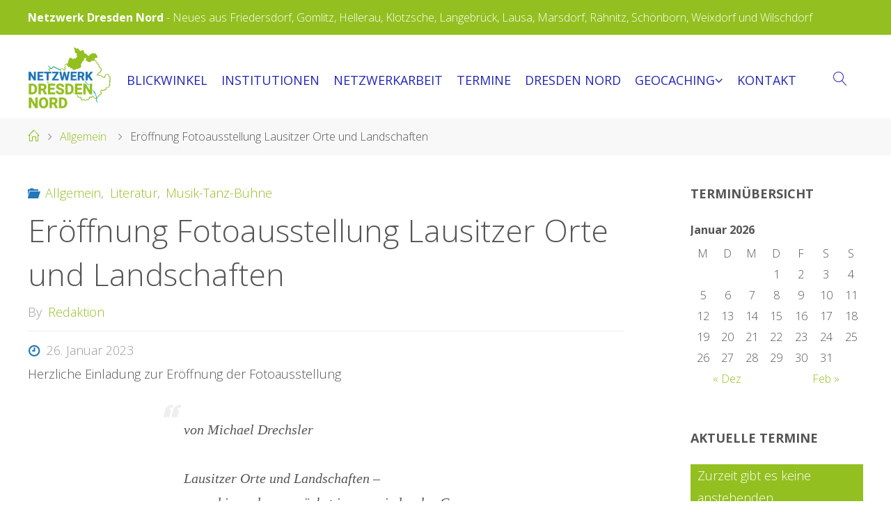

--- FILE ---
content_type: text/html; charset=UTF-8
request_url: https://netzwerk-dresden-nord.de/eroeffnung-fotoausstellung/
body_size: 16126
content:
<!DOCTYPE html>
<html lang="de-DE">
<head>
    <meta name="viewport" content="width=device-width, user-scalable=yes, initial-scale=1.0">
<meta http-equiv="X-UA-Compatible" content="IE=edge" />    <meta charset="UTF-8">
    <link rel="profile" href="http://gmpg.org/xfn/11">
    <link rel="pingback" href="https://netzwerk-dresden-nord.de/xmlrpc.php">
	<link rel='stylesheet' id='fluida-googlefonts-css'  href='//fonts.googleapis.com/css?family=Open+Sans%3A%7COpen+Sans%3A100%2C200%2C300%2C400%2C500%2C600%2C700%2C800%2C900%7COpen+Sans%3A400%7COpen+Sans%3A700%7COpen+Sans%3A300&#038;ver=1.8.7' media='all' />

    <title>Eröffnung Fotoausstellung Lausitzer Orte und Landschaften &#8211; Netzwerk Dresden Nord</title>
<meta name='robots' content='max-image-preview:large' />
<link rel='dns-prefetch' href='//s.w.org' />
<link rel="alternate" type="application/rss+xml" title="Netzwerk Dresden Nord &raquo; Feed" href="https://netzwerk-dresden-nord.de/feed/" />
<link rel="alternate" type="application/rss+xml" title="Netzwerk Dresden Nord &raquo; Kommentar-Feed" href="https://netzwerk-dresden-nord.de/comments/feed/" />
<link rel="alternate" type="application/rss+xml" title="Netzwerk Dresden Nord &raquo; Eröffnung Fotoausstellung Lausitzer Orte und Landschaften Kommentar-Feed" href="https://netzwerk-dresden-nord.de/eroeffnung-fotoausstellung/feed/" />
<script>
window._wpemojiSettings = {"baseUrl":"https:\/\/s.w.org\/images\/core\/emoji\/13.1.0\/72x72\/","ext":".png","svgUrl":"https:\/\/s.w.org\/images\/core\/emoji\/13.1.0\/svg\/","svgExt":".svg","source":{"concatemoji":"https:\/\/netzwerk-dresden-nord.de\/wp-includes\/js\/wp-emoji-release.min.js?ver=5.9.2"}};
/*! This file is auto-generated */
!function(e,a,t){var n,r,o,i=a.createElement("canvas"),p=i.getContext&&i.getContext("2d");function s(e,t){var a=String.fromCharCode;p.clearRect(0,0,i.width,i.height),p.fillText(a.apply(this,e),0,0);e=i.toDataURL();return p.clearRect(0,0,i.width,i.height),p.fillText(a.apply(this,t),0,0),e===i.toDataURL()}function c(e){var t=a.createElement("script");t.src=e,t.defer=t.type="text/javascript",a.getElementsByTagName("head")[0].appendChild(t)}for(o=Array("flag","emoji"),t.supports={everything:!0,everythingExceptFlag:!0},r=0;r<o.length;r++)t.supports[o[r]]=function(e){if(!p||!p.fillText)return!1;switch(p.textBaseline="top",p.font="600 32px Arial",e){case"flag":return s([127987,65039,8205,9895,65039],[127987,65039,8203,9895,65039])?!1:!s([55356,56826,55356,56819],[55356,56826,8203,55356,56819])&&!s([55356,57332,56128,56423,56128,56418,56128,56421,56128,56430,56128,56423,56128,56447],[55356,57332,8203,56128,56423,8203,56128,56418,8203,56128,56421,8203,56128,56430,8203,56128,56423,8203,56128,56447]);case"emoji":return!s([10084,65039,8205,55357,56613],[10084,65039,8203,55357,56613])}return!1}(o[r]),t.supports.everything=t.supports.everything&&t.supports[o[r]],"flag"!==o[r]&&(t.supports.everythingExceptFlag=t.supports.everythingExceptFlag&&t.supports[o[r]]);t.supports.everythingExceptFlag=t.supports.everythingExceptFlag&&!t.supports.flag,t.DOMReady=!1,t.readyCallback=function(){t.DOMReady=!0},t.supports.everything||(n=function(){t.readyCallback()},a.addEventListener?(a.addEventListener("DOMContentLoaded",n,!1),e.addEventListener("load",n,!1)):(e.attachEvent("onload",n),a.attachEvent("onreadystatechange",function(){"complete"===a.readyState&&t.readyCallback()})),(n=t.source||{}).concatemoji?c(n.concatemoji):n.wpemoji&&n.twemoji&&(c(n.twemoji),c(n.wpemoji)))}(window,document,window._wpemojiSettings);
</script>
<style>
img.wp-smiley,
img.emoji {
	display: inline !important;
	border: none !important;
	box-shadow: none !important;
	height: 1em !important;
	width: 1em !important;
	margin: 0 0.07em !important;
	vertical-align: -0.1em !important;
	background: none !important;
	padding: 0 !important;
}
</style>
	<link rel='stylesheet' id='wp-block-library-css'  href='https://netzwerk-dresden-nord.de/wp-includes/css/dist/block-library/style.min.css?ver=5.9.2' media='all' />
<style id='global-styles-inline-css'>
body{--wp--preset--color--black: #000000;--wp--preset--color--cyan-bluish-gray: #abb8c3;--wp--preset--color--white: #ffffff;--wp--preset--color--pale-pink: #f78da7;--wp--preset--color--vivid-red: #cf2e2e;--wp--preset--color--luminous-vivid-orange: #ff6900;--wp--preset--color--luminous-vivid-amber: #fcb900;--wp--preset--color--light-green-cyan: #7bdcb5;--wp--preset--color--vivid-green-cyan: #00d084;--wp--preset--color--pale-cyan-blue: #8ed1fc;--wp--preset--color--vivid-cyan-blue: #0693e3;--wp--preset--color--vivid-purple: #9b51e0;--wp--preset--color--accent-1: #93c020;--wp--preset--color--accent-2: #2276bb;--wp--preset--color--headings: #2276bb;--wp--preset--color--sitetext: #555;--wp--preset--color--sitebg: #ffffff;--wp--preset--gradient--vivid-cyan-blue-to-vivid-purple: linear-gradient(135deg,rgba(6,147,227,1) 0%,rgb(155,81,224) 100%);--wp--preset--gradient--light-green-cyan-to-vivid-green-cyan: linear-gradient(135deg,rgb(122,220,180) 0%,rgb(0,208,130) 100%);--wp--preset--gradient--luminous-vivid-amber-to-luminous-vivid-orange: linear-gradient(135deg,rgba(252,185,0,1) 0%,rgba(255,105,0,1) 100%);--wp--preset--gradient--luminous-vivid-orange-to-vivid-red: linear-gradient(135deg,rgba(255,105,0,1) 0%,rgb(207,46,46) 100%);--wp--preset--gradient--very-light-gray-to-cyan-bluish-gray: linear-gradient(135deg,rgb(238,238,238) 0%,rgb(169,184,195) 100%);--wp--preset--gradient--cool-to-warm-spectrum: linear-gradient(135deg,rgb(74,234,220) 0%,rgb(151,120,209) 20%,rgb(207,42,186) 40%,rgb(238,44,130) 60%,rgb(251,105,98) 80%,rgb(254,248,76) 100%);--wp--preset--gradient--blush-light-purple: linear-gradient(135deg,rgb(255,206,236) 0%,rgb(152,150,240) 100%);--wp--preset--gradient--blush-bordeaux: linear-gradient(135deg,rgb(254,205,165) 0%,rgb(254,45,45) 50%,rgb(107,0,62) 100%);--wp--preset--gradient--luminous-dusk: linear-gradient(135deg,rgb(255,203,112) 0%,rgb(199,81,192) 50%,rgb(65,88,208) 100%);--wp--preset--gradient--pale-ocean: linear-gradient(135deg,rgb(255,245,203) 0%,rgb(182,227,212) 50%,rgb(51,167,181) 100%);--wp--preset--gradient--electric-grass: linear-gradient(135deg,rgb(202,248,128) 0%,rgb(113,206,126) 100%);--wp--preset--gradient--midnight: linear-gradient(135deg,rgb(2,3,129) 0%,rgb(40,116,252) 100%);--wp--preset--duotone--dark-grayscale: url('#wp-duotone-dark-grayscale');--wp--preset--duotone--grayscale: url('#wp-duotone-grayscale');--wp--preset--duotone--purple-yellow: url('#wp-duotone-purple-yellow');--wp--preset--duotone--blue-red: url('#wp-duotone-blue-red');--wp--preset--duotone--midnight: url('#wp-duotone-midnight');--wp--preset--duotone--magenta-yellow: url('#wp-duotone-magenta-yellow');--wp--preset--duotone--purple-green: url('#wp-duotone-purple-green');--wp--preset--duotone--blue-orange: url('#wp-duotone-blue-orange');--wp--preset--font-size--small: 11px;--wp--preset--font-size--medium: 20px;--wp--preset--font-size--large: 28px;--wp--preset--font-size--x-large: 42px;--wp--preset--font-size--normal: 18px;--wp--preset--font-size--larger: 46px;}.has-black-color{color: var(--wp--preset--color--black) !important;}.has-cyan-bluish-gray-color{color: var(--wp--preset--color--cyan-bluish-gray) !important;}.has-white-color{color: var(--wp--preset--color--white) !important;}.has-pale-pink-color{color: var(--wp--preset--color--pale-pink) !important;}.has-vivid-red-color{color: var(--wp--preset--color--vivid-red) !important;}.has-luminous-vivid-orange-color{color: var(--wp--preset--color--luminous-vivid-orange) !important;}.has-luminous-vivid-amber-color{color: var(--wp--preset--color--luminous-vivid-amber) !important;}.has-light-green-cyan-color{color: var(--wp--preset--color--light-green-cyan) !important;}.has-vivid-green-cyan-color{color: var(--wp--preset--color--vivid-green-cyan) !important;}.has-pale-cyan-blue-color{color: var(--wp--preset--color--pale-cyan-blue) !important;}.has-vivid-cyan-blue-color{color: var(--wp--preset--color--vivid-cyan-blue) !important;}.has-vivid-purple-color{color: var(--wp--preset--color--vivid-purple) !important;}.has-black-background-color{background-color: var(--wp--preset--color--black) !important;}.has-cyan-bluish-gray-background-color{background-color: var(--wp--preset--color--cyan-bluish-gray) !important;}.has-white-background-color{background-color: var(--wp--preset--color--white) !important;}.has-pale-pink-background-color{background-color: var(--wp--preset--color--pale-pink) !important;}.has-vivid-red-background-color{background-color: var(--wp--preset--color--vivid-red) !important;}.has-luminous-vivid-orange-background-color{background-color: var(--wp--preset--color--luminous-vivid-orange) !important;}.has-luminous-vivid-amber-background-color{background-color: var(--wp--preset--color--luminous-vivid-amber) !important;}.has-light-green-cyan-background-color{background-color: var(--wp--preset--color--light-green-cyan) !important;}.has-vivid-green-cyan-background-color{background-color: var(--wp--preset--color--vivid-green-cyan) !important;}.has-pale-cyan-blue-background-color{background-color: var(--wp--preset--color--pale-cyan-blue) !important;}.has-vivid-cyan-blue-background-color{background-color: var(--wp--preset--color--vivid-cyan-blue) !important;}.has-vivid-purple-background-color{background-color: var(--wp--preset--color--vivid-purple) !important;}.has-black-border-color{border-color: var(--wp--preset--color--black) !important;}.has-cyan-bluish-gray-border-color{border-color: var(--wp--preset--color--cyan-bluish-gray) !important;}.has-white-border-color{border-color: var(--wp--preset--color--white) !important;}.has-pale-pink-border-color{border-color: var(--wp--preset--color--pale-pink) !important;}.has-vivid-red-border-color{border-color: var(--wp--preset--color--vivid-red) !important;}.has-luminous-vivid-orange-border-color{border-color: var(--wp--preset--color--luminous-vivid-orange) !important;}.has-luminous-vivid-amber-border-color{border-color: var(--wp--preset--color--luminous-vivid-amber) !important;}.has-light-green-cyan-border-color{border-color: var(--wp--preset--color--light-green-cyan) !important;}.has-vivid-green-cyan-border-color{border-color: var(--wp--preset--color--vivid-green-cyan) !important;}.has-pale-cyan-blue-border-color{border-color: var(--wp--preset--color--pale-cyan-blue) !important;}.has-vivid-cyan-blue-border-color{border-color: var(--wp--preset--color--vivid-cyan-blue) !important;}.has-vivid-purple-border-color{border-color: var(--wp--preset--color--vivid-purple) !important;}.has-vivid-cyan-blue-to-vivid-purple-gradient-background{background: var(--wp--preset--gradient--vivid-cyan-blue-to-vivid-purple) !important;}.has-light-green-cyan-to-vivid-green-cyan-gradient-background{background: var(--wp--preset--gradient--light-green-cyan-to-vivid-green-cyan) !important;}.has-luminous-vivid-amber-to-luminous-vivid-orange-gradient-background{background: var(--wp--preset--gradient--luminous-vivid-amber-to-luminous-vivid-orange) !important;}.has-luminous-vivid-orange-to-vivid-red-gradient-background{background: var(--wp--preset--gradient--luminous-vivid-orange-to-vivid-red) !important;}.has-very-light-gray-to-cyan-bluish-gray-gradient-background{background: var(--wp--preset--gradient--very-light-gray-to-cyan-bluish-gray) !important;}.has-cool-to-warm-spectrum-gradient-background{background: var(--wp--preset--gradient--cool-to-warm-spectrum) !important;}.has-blush-light-purple-gradient-background{background: var(--wp--preset--gradient--blush-light-purple) !important;}.has-blush-bordeaux-gradient-background{background: var(--wp--preset--gradient--blush-bordeaux) !important;}.has-luminous-dusk-gradient-background{background: var(--wp--preset--gradient--luminous-dusk) !important;}.has-pale-ocean-gradient-background{background: var(--wp--preset--gradient--pale-ocean) !important;}.has-electric-grass-gradient-background{background: var(--wp--preset--gradient--electric-grass) !important;}.has-midnight-gradient-background{background: var(--wp--preset--gradient--midnight) !important;}.has-small-font-size{font-size: var(--wp--preset--font-size--small) !important;}.has-medium-font-size{font-size: var(--wp--preset--font-size--medium) !important;}.has-large-font-size{font-size: var(--wp--preset--font-size--large) !important;}.has-x-large-font-size{font-size: var(--wp--preset--font-size--x-large) !important;}
</style>
<link rel='stylesheet' id='contact-form-7-css'  href='https://netzwerk-dresden-nord.de/wp-content/plugins/contact-form-7/includes/css/styles.css?ver=5.5.6' media='all' />
<link rel='stylesheet' id='esg-plugin-settings-css'  href='https://netzwerk-dresden-nord.de/wp-content/plugins/essential-grid/public/assets/css/settings.css?ver=3.0.15' media='all' />
<link rel='stylesheet' id='tp-fontello-css'  href='https://netzwerk-dresden-nord.de/wp-content/plugins/essential-grid/public/assets/font/fontello/css/fontello.css?ver=3.0.15' media='all' />
<link rel='stylesheet' id='parent-style-css'  href='https://netzwerk-dresden-nord.de/wp-content/themes/fluida/style.css?ver=5.9.2' media='all' />
<link rel='stylesheet' id='child-theme-css-css'  href='https://netzwerk-dresden-nord.de/wp-content/themes/fluida-child/style.css?ver=5.9.2' media='all' />
<link rel='stylesheet' id='fluida-themefonts-css'  href='https://netzwerk-dresden-nord.de/wp-content/themes/fluida/resources/fonts/fontfaces.css?ver=1.8.7' media='all' />
<link rel='stylesheet' id='fluida-main-css'  href='https://netzwerk-dresden-nord.de/wp-content/themes/fluida-child/style.css?ver=1.8.7' media='all' />
<style id='fluida-main-inline-css'>
 #site-header-main-inside, #container, #colophon-inside, #footer-inside, #breadcrumbs-container-inside, #wp-custom-header { margin: 0 auto; max-width: 1200px; } #primary { width: 320px; } #secondary { width: 320px; } #container.one-column { } #container.two-columns-right #secondary { float: right; } #container.two-columns-right .main, .two-columns-right #breadcrumbs { width: calc( 98% - 320px ); float: left; } #container.two-columns-left #primary { float: left; } #container.two-columns-left .main, .two-columns-left #breadcrumbs { width: calc( 98% - 320px ); float: right; } #container.three-columns-right #primary, #container.three-columns-left #primary, #container.three-columns-sided #primary { float: left; } #container.three-columns-right #secondary, #container.three-columns-left #secondary, #container.three-columns-sided #secondary { float: left; } #container.three-columns-right #primary, #container.three-columns-left #secondary { margin-left: 2%; margin-right: 2%; } #container.three-columns-right .main, .three-columns-right #breadcrumbs { width: calc( 96% - 640px ); float: left; } #container.three-columns-left .main, .three-columns-left #breadcrumbs { width: calc( 96% - 640px ); float: right; } #container.three-columns-sided #secondary { float: right; } #container.three-columns-sided .main, .three-columns-sided #breadcrumbs { width: calc( 96% - 640px ); float: right; margin: 0 calc( 2% + 320px ) 0 -1920px; } #site-text { clip: rect(1px, 1px, 1px, 1px); height: 1px; overflow: hidden; position: absolute !important; width: 1px; word-wrap: normal !important; } html { font-family: Open Sans; font-size: 18px; font-weight: 300; line-height: 1.8; } #site-title { font-family: Open Sans; font-size: 150%; font-weight: 400; } #access ul li a { font-family: Open Sans; font-size: 100%; font-weight: 400; } #access i.search-icon { ; } .widget-title { font-family: Open Sans; font-size: 100%; font-weight: 700; } .widget-container { font-family: Open Sans; font-size: 100%; font-weight: 300; } .entry-title, #reply-title, .woocommerce .main .page-title, .woocommerce .main .entry-title { font-family: Open Sans; font-size: 250%; font-weight: 300; } .content-masonry .entry-title { font-size: 187.5%; } h1 { font-size: 3.029em; } h2 { font-size: 2.678em; } h3 { font-size: 2.327em; } h4 { font-size: 1.976em; } h5 { font-size: 1.625em; } h6 { font-size: 1.274em; } h1, h2, h3, h4, h5, h6 { font-family: Open Sans; font-weight: 300; } .lp-staticslider .staticslider-caption-title, .seriousslider.seriousslider-theme .seriousslider-caption-title { font-family: Open Sans; } body { color: #555; background-color: #ffffff; } #site-header-main, #site-header-main-inside, #access ul li a, #access ul ul, #access::after { background-color: #ffffff; } #access .menu-main-search .searchform { border-color: #555555; background-color: #555555; } .menu-search-animated .searchform input[type="search"], .menu-search-animated .searchform input[type="search"]:focus { color: #ffffff; } #header a { color: #93c020; } #access > div > ul > li, #access > div > ul > li > a { color: #555555; } #access ul.sub-menu li a, #access ul.children li a { color: #93c020; } #access ul.sub-menu li:hover > a, #access ul.children li:hover > a { background-color: rgba(147,192,32,0.1); } #access > div > ul > li:hover > a { color: #ffffff; } #access ul > li.current_page_item > a, #access ul > li.current-menu-item > a, #access ul > li.current_page_ancestor > a, #access ul > li.current-menu-ancestor > a, #access .sub-menu, #access .children { border-top-color: #555555; } #access ul ul ul { border-left-color: rgba(147,192,32,0.5); } #access > div > ul > li:hover > a { background-color: #555555; } #access ul.children > li.current_page_item > a, #access ul.sub-menu > li.current-menu-item > a, #access ul.children > li.current_page_ancestor > a, #access ul.sub-menu > li.current-menu-ancestor > a { border-color: #93c020; } .searchform .searchsubmit, .searchform:hover input[type="search"], .searchform input[type="search"]:focus { color: #ffffff; background-color: transparent; } .searchform::after, .searchform input[type="search"]:focus, .searchform .searchsubmit:hover { background-color: #93c020; } article.hentry, #primary, .searchform, .main > div:not(#content-masonry), .main > header, .main > nav#nav-below, .pagination span, .pagination a, #nav-old-below .nav-previous, #nav-old-below .nav-next { background-color: #ffffff; } #breadcrumbs-container { background-color: #f8f8f8;} #secondary { ; } #colophon, #footer { background-color: #93c020; color: #2276bb; } span.entry-format { color: #93c020; } .format-aside { border-top-color: #ffffff; } article.hentry .post-thumbnail-container { background-color: rgba(85,85,85,0.15); } .entry-content blockquote::before, .entry-content blockquote::after { color: rgba(85,85,85,0.1); } .entry-content h1, .entry-content h2, .entry-content h3, .entry-content h4, .lp-text-content h1, .lp-text-content h2, .lp-text-content h3, .lp-text-content h4 { color: #2276bb; } a { color: #93c020; } a:hover, .entry-meta span a:hover, .comments-link a:hover { color: #2276bb; } #footer a, .page-title strong { color: #93c020; } #footer a:hover, #site-title a:hover span { color: #2276bb; } #access > div > ul > li.menu-search-animated:hover i { color: #ffffff; } .continue-reading-link { color: #ffffff; background-color: #2276bb} .continue-reading-link:before { background-color: #93c020} .continue-reading-link:hover { color: #ffffff; } header.pad-container { border-top-color: #93c020; } article.sticky:after { background-color: rgba(147,192,32,1); } .socials a:before { color: #93c020; } .socials a:hover:before { color: #2276bb; } .fluida-normalizedtags #content .tagcloud a { color: #ffffff; background-color: #93c020; } .fluida-normalizedtags #content .tagcloud a:hover { background-color: #2276bb; } #toTop .icon-back2top:before { color: #93c020; } #toTop:hover .icon-back2top:before { color: #2276bb; } .entry-meta .icon-metas:before { color: #2276bb; } .page-link a:hover { border-top-color: #2276bb; } #site-title span a span:nth-child(0) { background-color: #93c020; color: #ffffff; width: 1.4em; margin-right: .1em; text-align: center; line-height: 1.4; font-weight: 300; } #site-title span a:hover span:nth-child(0) { background-color: #2276bb; } .fluida-caption-one .main .wp-caption .wp-caption-text { border-bottom-color: #eeeeee; } .fluida-caption-two .main .wp-caption .wp-caption-text { background-color: #f5f5f5; } .fluida-image-one .entry-content img[class*="align"], .fluida-image-one .entry-summary img[class*="align"], .fluida-image-two .entry-content img[class*='align'], .fluida-image-two .entry-summary img[class*='align'] { border-color: #eeeeee; } .fluida-image-five .entry-content img[class*='align'], .fluida-image-five .entry-summary img[class*='align'] { border-color: #93c020; } /* diffs */ span.edit-link a.post-edit-link, span.edit-link a.post-edit-link:hover, span.edit-link .icon-edit:before { color: #9a9a9a; } .searchform { border-color: #ebebeb; } .entry-meta span, .entry-utility span, .entry-meta time, .comment-meta a, #breadcrumbs-nav .icon-angle-right::before, .footermenu ul li span.sep { color: #9a9a9a; } #footer { border-top-color: #7fac0c; } #colophon .widget-container:after { background-color: #7fac0c; } #commentform { max-width:650px;} code, .reply a:after, #nav-below .nav-previous a:before, #nav-below .nav-next a:before, .reply a:after { background-color: #eeeeee; } pre, .entry-meta .author, nav.sidebarmenu, .page-link > span, article .author-info, .comment-author, .commentlist .comment-body, .commentlist .pingback, nav.sidebarmenu li a { border-color: #eeeeee; } select, input[type], textarea { color: #555; } button, input[type="button"], input[type="submit"], input[type="reset"] { background-color: #93c020; color: #ffffff; } button:hover, input[type="button"]:hover, input[type="submit"]:hover, input[type="reset"]:hover { background-color: #2276bb; } select, input[type], textarea { border-color: #e9e9e9; } input[type]:hover, textarea:hover, select:hover, input[type]:focus, textarea:focus, select:focus { border-color: #cdcdcd; } hr { background-color: #e9e9e9; } #toTop { background-color: rgba(250,250,250,0.8) } /* gutenberg */ .wp-block-image.alignwide { margin-left: -15%; margin-right: -15%; } .wp-block-image.alignwide img { width: 130%; max-width: 130%; } .has-accent-1-color, .has-accent-1-color:hover { color: #93c020; } .has-accent-2-color, .has-accent-2-color:hover { color: #2276bb; } .has-headings-color, .has-headings-color:hover { color: #2276bb; } .has-sitetext-color, .has-sitetext-color:hover { color: #555; } .has-sitebg-color, .has-sitebg-color:hover { color: #ffffff; } .has-accent-1-background-color { background-color: #93c020; } .has-accent-2-background-color { background-color: #2276bb; } .has-headings-background-color { background-color: #2276bb; } .has-sitetext-background-color { background-color: #555; } .has-sitebg-background-color { background-color: #ffffff; } .has-small-font-size { font-size: 11px; } .has-regular-font-size { font-size: 18px; } .has-large-font-size { font-size: 28px; } .has-larger-font-size { font-size: 46px; } .has-huge-font-size { font-size: 46px; } /* woocommerce */ .woocommerce-page #respond input#submit.alt, .woocommerce a.button.alt, .woocommerce-page button.button.alt, .woocommerce input.button.alt, .woocommerce #respond input#submit, .woocommerce a.button, .woocommerce button.button, .woocommerce input.button { background-color: #93c020; color: #ffffff; line-height: 1.8; } .woocommerce #respond input#submit:hover, .woocommerce a.button:hover, .woocommerce button.button:hover, .woocommerce input.button:hover { background-color: #b5e242; color: #ffffff;} .woocommerce-page #respond input#submit.alt, .woocommerce a.button.alt, .woocommerce-page button.button.alt, .woocommerce input.button.alt { background-color: #2276bb; color: #ffffff; line-height: 1.8; } .woocommerce-page #respond input#submit.alt:hover, .woocommerce a.button.alt:hover, .woocommerce-page button.button.alt:hover, .woocommerce input.button.alt:hover { background-color: #4498dd; color: #ffffff;} .woocommerce div.product .woocommerce-tabs ul.tabs li.active { border-bottom-color: #ffffff; } .woocommerce #respond input#submit.alt.disabled, .woocommerce #respond input#submit.alt.disabled:hover, .woocommerce #respond input#submit.alt:disabled, .woocommerce #respond input#submit.alt:disabled:hover, .woocommerce #respond input#submit.alt[disabled]:disabled, .woocommerce #respond input#submit.alt[disabled]:disabled:hover, .woocommerce a.button.alt.disabled, .woocommerce a.button.alt.disabled:hover, .woocommerce a.button.alt:disabled, .woocommerce a.button.alt:disabled:hover, .woocommerce a.button.alt[disabled]:disabled, .woocommerce a.button.alt[disabled]:disabled:hover, .woocommerce button.button.alt.disabled, .woocommerce button.button.alt.disabled:hover, .woocommerce button.button.alt:disabled, .woocommerce button.button.alt:disabled:hover, .woocommerce button.button.alt[disabled]:disabled, .woocommerce button.button.alt[disabled]:disabled:hover, .woocommerce input.button.alt.disabled, .woocommerce input.button.alt.disabled:hover, .woocommerce input.button.alt:disabled, .woocommerce input.button.alt:disabled:hover, .woocommerce input.button.alt[disabled]:disabled, .woocommerce input.button.alt[disabled]:disabled:hover { background-color: #2276bb; } .woocommerce ul.products li.product .price, .woocommerce div.product p.price, .woocommerce div.product span.price { color: #232323 } #add_payment_method #payment, .woocommerce-cart #payment, .woocommerce-checkout #payment { background: #f5f5f5; } /* mobile menu */ nav#mobile-menu { background-color: #ffffff; color: #555555;} #mobile-menu .menu-main-search input[type="search"] { color: #555555; } .main .entry-content, .main .entry-summary { text-align: inherit; } .main p, .main ul, .main ol, .main dd, .main pre, .main hr { margin-bottom: 1em; } .main .entry-content p { text-indent: 0em; } .main a.post-featured-image { background-position: center center; } #content { margin-top: 134px; } #content { padding-left: 0px; padding-right: 0px; } #header-widget-area { width: 60%; right: 10px; } .fluida-stripped-table .main thead th, .fluida-bordered-table .main thead th, .fluida-stripped-table .main td, .fluida-stripped-table .main th, .fluida-bordered-table .main th, .fluida-bordered-table .main td { border-color: #e9e9e9; } .fluida-clean-table .main th, .fluida-stripped-table .main tr:nth-child(even) td, .fluida-stripped-table .main tr:nth-child(even) th { background-color: #f6f6f6; } #secondary { border: 0; box-shadow: none; } #primary + #secondary { padding-left: 1em; } article.hentry .article-inner, #breadcrumbs-nav, body.woocommerce.woocommerce-page #breadcrumbs-nav, #content-masonry article.hentry .article-inner, .pad-container { padding-left: 10%; padding-right: 10%; } .fluida-magazine-two.archive #breadcrumbs-nav, .fluida-magazine-two.archive .pad-container, .fluida-magazine-two.search #breadcrumbs-nav, .fluida-magazine-two.search .pad-container, .fluida-magazine-two.page-template-template-page-with-intro #breadcrumbs-nav, .fluida-magazine-two.page-template-template-page-with-intro .pad-container { padding-left: 5%; padding-right: 5%; } .fluida-magazine-three.archive #breadcrumbs-nav, .fluida-magazine-three.archive .pad-container, .fluida-magazine-three.search #breadcrumbs-nav, .fluida-magazine-three.search .pad-container, .fluida-magazine-three.page-template-template-page-with-intro #breadcrumbs-nav, .fluida-magazine-three.page-template-template-page-with-intro .pad-container { padding-left: 3.3333333333333%; padding-right: 3.3333333333333%; } #site-header-main { height:120px; } #sheader, .identity, #nav-toggle { height:120px; line-height:120px; } #access div > ul > li > a { line-height:118px; } #access .menu-main-search > a, #branding { height:120px; } .fluida-responsive-headerimage #masthead #header-image-main-inside { max-height: 350px; } .fluida-cropped-headerimage #masthead div.header-image { height: 350px; } .fluida-landing-page .lp-blocks-inside, .fluida-landing-page .lp-boxes-inside, .fluida-landing-page .lp-text-inside, .fluida-landing-page .lp-posts-inside, .fluida-landing-page .lp-section-header { max-width: 880px; } .seriousslider-theme .seriousslider-caption-buttons a:nth-child(2n+1), a.staticslider-button:nth-child(2n+1) { color: #555; border-color: #ffffff; background-color: #ffffff; } .seriousslider-theme .seriousslider-caption-buttons a:nth-child(2n+1):hover, a.staticslider-button:nth-child(2n+1):hover { color: #ffffff; } .seriousslider-theme .seriousslider-caption-buttons a:nth-child(2n), a.staticslider-button:nth-child(2n) { border-color: #ffffff; color: #ffffff; } .seriousslider-theme .seriousslider-caption-buttons a:nth-child(2n):hover, .staticslider-button:nth-child(2n):hover { color: #555; background-color: #ffffff; } .lp-blocks { background-color: #93c020; } .lp-block > i::before { color: #93c020; } .lp-block:hover i::before { color: #2276bb; } .lp-block i:after { background-color: #93c020; } .lp-block:hover i:after { background-color: #2276bb; } .lp-block-text, .lp-boxes-static .lp-box-text, .lp-section-desc { color: #919191; } .lp-text { background-color: #93c020; } .lp-boxes-1 .lp-box .lp-box-image { height: 250px; } .lp-boxes-1.lp-boxes-animated .lp-box:hover .lp-box-text { max-height: 150px; } .lp-boxes-2 .lp-box .lp-box-image { height: 400px; } .lp-boxes-2.lp-boxes-animated .lp-box:hover .lp-box-text { max-height: 300px; } .lp-box-readmore { color: #93c020; } .lp-boxes { background-color: #1db3e8; } .lp-boxes .lp-box-overlay { background-color: rgba(147,192,32, 0.9); } .lpbox-rnd1 { background-color: #c8c8c8; } .lpbox-rnd2 { background-color: #c3c3c3; } .lpbox-rnd3 { background-color: #bebebe; } .lpbox-rnd4 { background-color: #b9b9b9; } .lpbox-rnd5 { background-color: #b4b4b4; } .lpbox-rnd6 { background-color: #afafaf; } .lpbox-rnd7 { background-color: #aaaaaa; } .lpbox-rnd8 { background-color: #a5a5a5; } 
</style>
<!--n2css--><script src='https://netzwerk-dresden-nord.de/wp-includes/js/jquery/jquery.min.js?ver=3.6.0' id='jquery-core-js'></script>
<script src='https://netzwerk-dresden-nord.de/wp-includes/js/jquery/jquery-migrate.min.js?ver=3.3.2' id='jquery-migrate-js'></script>
<!--[if lt IE 9]>
<script src='https://netzwerk-dresden-nord.de/wp-content/themes/fluida/resources/js/html5shiv.min.js?ver=1.8.7' id='fluida-html5shiv-js'></script>
<![endif]-->
<link rel="https://api.w.org/" href="https://netzwerk-dresden-nord.de/wp-json/" /><link rel="alternate" type="application/json" href="https://netzwerk-dresden-nord.de/wp-json/wp/v2/posts/11581" /><link rel="EditURI" type="application/rsd+xml" title="RSD" href="https://netzwerk-dresden-nord.de/xmlrpc.php?rsd" />
<link rel="wlwmanifest" type="application/wlwmanifest+xml" href="https://netzwerk-dresden-nord.de/wp-includes/wlwmanifest.xml" /> 
<meta name="generator" content="WordPress 5.9.2" />
<link rel="canonical" href="https://netzwerk-dresden-nord.de/eroeffnung-fotoausstellung/" />
<link rel='shortlink' href='https://netzwerk-dresden-nord.de/?p=11581' />
<link rel="alternate" type="application/json+oembed" href="https://netzwerk-dresden-nord.de/wp-json/oembed/1.0/embed?url=https%3A%2F%2Fnetzwerk-dresden-nord.de%2Feroeffnung-fotoausstellung%2F" />
<link rel="alternate" type="text/xml+oembed" href="https://netzwerk-dresden-nord.de/wp-json/oembed/1.0/embed?url=https%3A%2F%2Fnetzwerk-dresden-nord.de%2Feroeffnung-fotoausstellung%2F&#038;format=xml" />
<link rel="icon" href="https://netzwerk-dresden-nord.de/wp-content/uploads/2020/08/netzwerk-dresden-nord-favicon.png" sizes="32x32" />
<link rel="icon" href="https://netzwerk-dresden-nord.de/wp-content/uploads/2020/08/netzwerk-dresden-nord-favicon.png" sizes="192x192" />
<link rel="apple-touch-icon" href="https://netzwerk-dresden-nord.de/wp-content/uploads/2020/08/netzwerk-dresden-nord-favicon.png" />
<meta name="msapplication-TileImage" content="https://netzwerk-dresden-nord.de/wp-content/uploads/2020/08/netzwerk-dresden-nord-favicon.png" />
</head>

<body class="post-template-default single single-post postid-11581 single-format-standard wp-custom-logo wp-embed-responsive fluida-image-none fluida-caption-two fluida-totop-normal fluida-clean-table fluida-menu-center fluida-cropped-headerimage fluida-responsive-featured fluida-magazine-one fluida-magazine-layout fluida-comment-placeholder fluida-hide-page-title fluida-normalizedtags fluida-article-animation-fade fluida-menu-animation elementor-default elementor-kit-7589" itemscope itemtype="http://schema.org/WebPage">
		<a class="skip-link screen-reader-text" href="#main" title="Skip to content"> Skip to content </a>
	<svg xmlns="http://www.w3.org/2000/svg" viewBox="0 0 0 0" width="0" height="0" focusable="false" role="none" style="visibility: hidden; position: absolute; left: -9999px; overflow: hidden;" ><defs><filter id="wp-duotone-dark-grayscale"><feColorMatrix color-interpolation-filters="sRGB" type="matrix" values=" .299 .587 .114 0 0 .299 .587 .114 0 0 .299 .587 .114 0 0 .299 .587 .114 0 0 " /><feComponentTransfer color-interpolation-filters="sRGB" ><feFuncR type="table" tableValues="0 0.49803921568627" /><feFuncG type="table" tableValues="0 0.49803921568627" /><feFuncB type="table" tableValues="0 0.49803921568627" /><feFuncA type="table" tableValues="1 1" /></feComponentTransfer><feComposite in2="SourceGraphic" operator="in" /></filter></defs></svg><svg xmlns="http://www.w3.org/2000/svg" viewBox="0 0 0 0" width="0" height="0" focusable="false" role="none" style="visibility: hidden; position: absolute; left: -9999px; overflow: hidden;" ><defs><filter id="wp-duotone-grayscale"><feColorMatrix color-interpolation-filters="sRGB" type="matrix" values=" .299 .587 .114 0 0 .299 .587 .114 0 0 .299 .587 .114 0 0 .299 .587 .114 0 0 " /><feComponentTransfer color-interpolation-filters="sRGB" ><feFuncR type="table" tableValues="0 1" /><feFuncG type="table" tableValues="0 1" /><feFuncB type="table" tableValues="0 1" /><feFuncA type="table" tableValues="1 1" /></feComponentTransfer><feComposite in2="SourceGraphic" operator="in" /></filter></defs></svg><svg xmlns="http://www.w3.org/2000/svg" viewBox="0 0 0 0" width="0" height="0" focusable="false" role="none" style="visibility: hidden; position: absolute; left: -9999px; overflow: hidden;" ><defs><filter id="wp-duotone-purple-yellow"><feColorMatrix color-interpolation-filters="sRGB" type="matrix" values=" .299 .587 .114 0 0 .299 .587 .114 0 0 .299 .587 .114 0 0 .299 .587 .114 0 0 " /><feComponentTransfer color-interpolation-filters="sRGB" ><feFuncR type="table" tableValues="0.54901960784314 0.98823529411765" /><feFuncG type="table" tableValues="0 1" /><feFuncB type="table" tableValues="0.71764705882353 0.25490196078431" /><feFuncA type="table" tableValues="1 1" /></feComponentTransfer><feComposite in2="SourceGraphic" operator="in" /></filter></defs></svg><svg xmlns="http://www.w3.org/2000/svg" viewBox="0 0 0 0" width="0" height="0" focusable="false" role="none" style="visibility: hidden; position: absolute; left: -9999px; overflow: hidden;" ><defs><filter id="wp-duotone-blue-red"><feColorMatrix color-interpolation-filters="sRGB" type="matrix" values=" .299 .587 .114 0 0 .299 .587 .114 0 0 .299 .587 .114 0 0 .299 .587 .114 0 0 " /><feComponentTransfer color-interpolation-filters="sRGB" ><feFuncR type="table" tableValues="0 1" /><feFuncG type="table" tableValues="0 0.27843137254902" /><feFuncB type="table" tableValues="0.5921568627451 0.27843137254902" /><feFuncA type="table" tableValues="1 1" /></feComponentTransfer><feComposite in2="SourceGraphic" operator="in" /></filter></defs></svg><svg xmlns="http://www.w3.org/2000/svg" viewBox="0 0 0 0" width="0" height="0" focusable="false" role="none" style="visibility: hidden; position: absolute; left: -9999px; overflow: hidden;" ><defs><filter id="wp-duotone-midnight"><feColorMatrix color-interpolation-filters="sRGB" type="matrix" values=" .299 .587 .114 0 0 .299 .587 .114 0 0 .299 .587 .114 0 0 .299 .587 .114 0 0 " /><feComponentTransfer color-interpolation-filters="sRGB" ><feFuncR type="table" tableValues="0 0" /><feFuncG type="table" tableValues="0 0.64705882352941" /><feFuncB type="table" tableValues="0 1" /><feFuncA type="table" tableValues="1 1" /></feComponentTransfer><feComposite in2="SourceGraphic" operator="in" /></filter></defs></svg><svg xmlns="http://www.w3.org/2000/svg" viewBox="0 0 0 0" width="0" height="0" focusable="false" role="none" style="visibility: hidden; position: absolute; left: -9999px; overflow: hidden;" ><defs><filter id="wp-duotone-magenta-yellow"><feColorMatrix color-interpolation-filters="sRGB" type="matrix" values=" .299 .587 .114 0 0 .299 .587 .114 0 0 .299 .587 .114 0 0 .299 .587 .114 0 0 " /><feComponentTransfer color-interpolation-filters="sRGB" ><feFuncR type="table" tableValues="0.78039215686275 1" /><feFuncG type="table" tableValues="0 0.94901960784314" /><feFuncB type="table" tableValues="0.35294117647059 0.47058823529412" /><feFuncA type="table" tableValues="1 1" /></feComponentTransfer><feComposite in2="SourceGraphic" operator="in" /></filter></defs></svg><svg xmlns="http://www.w3.org/2000/svg" viewBox="0 0 0 0" width="0" height="0" focusable="false" role="none" style="visibility: hidden; position: absolute; left: -9999px; overflow: hidden;" ><defs><filter id="wp-duotone-purple-green"><feColorMatrix color-interpolation-filters="sRGB" type="matrix" values=" .299 .587 .114 0 0 .299 .587 .114 0 0 .299 .587 .114 0 0 .299 .587 .114 0 0 " /><feComponentTransfer color-interpolation-filters="sRGB" ><feFuncR type="table" tableValues="0.65098039215686 0.40392156862745" /><feFuncG type="table" tableValues="0 1" /><feFuncB type="table" tableValues="0.44705882352941 0.4" /><feFuncA type="table" tableValues="1 1" /></feComponentTransfer><feComposite in2="SourceGraphic" operator="in" /></filter></defs></svg><svg xmlns="http://www.w3.org/2000/svg" viewBox="0 0 0 0" width="0" height="0" focusable="false" role="none" style="visibility: hidden; position: absolute; left: -9999px; overflow: hidden;" ><defs><filter id="wp-duotone-blue-orange"><feColorMatrix color-interpolation-filters="sRGB" type="matrix" values=" .299 .587 .114 0 0 .299 .587 .114 0 0 .299 .587 .114 0 0 .299 .587 .114 0 0 " /><feComponentTransfer color-interpolation-filters="sRGB" ><feFuncR type="table" tableValues="0.098039215686275 1" /><feFuncG type="table" tableValues="0 0.66274509803922" /><feFuncB type="table" tableValues="0.84705882352941 0.41960784313725" /><feFuncA type="table" tableValues="1 1" /></feComponentTransfer><feComposite in2="SourceGraphic" operator="in" /></filter></defs></svg><div id="site-wrapper">

    <header id="masthead" class="cryout"  itemscope itemtype="http://schema.org/WPHeader" role="banner">

        <div id="site-header-main">
            <div id="mc-subtitle">
                                <p><strong>Netzwerk Dresden Nord</strong> <span class="hyphen"> - </span><span class="subtitle">Neues aus Friedersdorf, Gomlitz, Hellerau, Klotzsche, Langebrück, Lausa, Marsdorf, Rähnitz, Schönborn, Weixdorf und Wilschdorf</span></p>
            </div>
            <div id="site-header-main-inside">

                                    <nav id="mobile-menu">
                        <div id="branding">
                            <div class="identity"><a href="https://netzwerk-dresden-nord.de/" id="logo" class="custom-logo-link" title="Netzwerk Dresden Nord" rel="home"><img   src="https://netzwerk-dresden-nord.de/wp-content/uploads/2020/12/cropped-2020-12-NW-DD-Nord_Logo_Farbe.jpg" class="custom-logo" alt="Netzwerk Dresden Nord" srcset="https://netzwerk-dresden-nord.de/wp-content/uploads/2020/12/cropped-2020-12-NW-DD-Nord_Logo_Farbe.jpg 1689w, https://netzwerk-dresden-nord.de/wp-content/uploads/2020/12/cropped-2020-12-NW-DD-Nord_Logo_Farbe-300x238.jpg 300w, https://netzwerk-dresden-nord.de/wp-content/uploads/2020/12/cropped-2020-12-NW-DD-Nord_Logo_Farbe-700x556.jpg 700w, https://netzwerk-dresden-nord.de/wp-content/uploads/2020/12/cropped-2020-12-NW-DD-Nord_Logo_Farbe-768x610.jpg 768w, https://netzwerk-dresden-nord.de/wp-content/uploads/2020/12/cropped-2020-12-NW-DD-Nord_Logo_Farbe-1536x1220.jpg 1536w, https://netzwerk-dresden-nord.de/wp-content/uploads/2020/12/cropped-2020-12-NW-DD-Nord_Logo_Farbe-629x500.jpg 629w" sizes="(max-width: 1689px) 100vw, 1689px" /></a></div><div id="site-text"><div itemprop="headline" id="site-title"><span> <a href="https://netzwerk-dresden-nord.de/" title="Neues aus Friedersdorf, Gomlitz, Hellerau, Klotzsche, Langebrück, Lausa, Marsdorf, Rähnitz, Schönborn, Weixdorf und Wilschdorf" rel="home">Netzwerk Dresden Nord</a> </span></div><span id="site-description"  itemprop="description" >Neues aus Friedersdorf, Gomlitz, Hellerau, Klotzsche, Langebrück, Lausa, Marsdorf, Rähnitz, Schönborn, Weixdorf und Wilschdorf</span></div>                        </div><!-- #branding -->
                        <div><ul id="mobile-nav" class=""><li id="menu-item-8663" class="menu-item menu-item-type-post_type menu-item-object-page menu-item-8663"><a href="https://netzwerk-dresden-nord.de/blickwinkel/"><span>Blickwinkel</span></a></li>
<li id="menu-item-9073" class="menu-item menu-item-type-post_type menu-item-object-page menu-item-9073"><a href="https://netzwerk-dresden-nord.de/institutionen/"><span>Institutionen</span></a></li>
<li id="menu-item-8660" class="menu-item menu-item-type-post_type menu-item-object-page menu-item-8660"><a href="https://netzwerk-dresden-nord.de/uber-das-netzwerk/"><span>Netzwerkarbeit</span></a></li>
<li id="menu-item-7727" class="menu-item menu-item-type-post_type menu-item-object-page menu-item-7727"><a href="https://netzwerk-dresden-nord.de/kalender/"><span>Termine</span></a></li>
<li id="menu-item-9399" class="menu-item menu-item-type-post_type menu-item-object-page menu-item-9399"><a href="https://netzwerk-dresden-nord.de/im-dresdner-norden/"><span>Dresden Nord</span></a></li>
<li id="menu-item-10713" class="menu-item menu-item-type-post_type menu-item-object-page menu-item-has-children menu-item-10713"><a href="https://netzwerk-dresden-nord.de/geocaching/"><span>Geocaching</span></a>
<ul class="sub-menu">
	<li id="menu-item-10752" class="menu-item menu-item-type-post_type menu-item-object-page menu-item-10752"><a href="https://netzwerk-dresden-nord.de/gisela-penibel/"><span>Gisela Penibel</span></a></li>
</ul>
</li>
<li id="menu-item-9776" class="menu-item menu-item-type-post_type menu-item-object-page menu-item-9776"><a href="https://netzwerk-dresden-nord.de/kontakt/"><span>Kontakt</span></a></li>
<li id="menu-item-8461" class="menu-item menu-item-type-custom menu-item-object-custom menu-item-8461"><a title="Wir sind bei Facebook" href="https://www.facebook.com/Netzwerk-Dresden-Nord-103890228231692/"><span><i class="fab fa-facebook-square"></i></span></a></li>
<li class='menu-main-search menu-search-animated'>
			<a role='link' href><i class='search-icon'></i><span class='screen-reader-text'>Search</span></a>
<form role="search" method="get" class="searchform" action="https://netzwerk-dresden-nord.de/">
    <label>
        <span class="screen-reader-text">Search for:</span>
        <input type="search" class="s" placeholder="Suchbegriff" value="" name="s" />
    </label>
    <button type="submit" class="searchsubmit"><span class="screen-reader-text">Suchen</span><i class="blicon-magnifier"></i></button>
</form>

		</li></ul></div>                        <button id="nav-cancel"><i class="blicon-cross3"></i></button>
                    </nav> <!-- #mobile-menu -->
                
                <div id="branding">
                    <div class="identity"><a href="https://netzwerk-dresden-nord.de/" id="logo" class="custom-logo-link" title="Netzwerk Dresden Nord" rel="home"><img   src="https://netzwerk-dresden-nord.de/wp-content/uploads/2020/12/cropped-2020-12-NW-DD-Nord_Logo_Farbe.jpg" class="custom-logo" alt="Netzwerk Dresden Nord" srcset="https://netzwerk-dresden-nord.de/wp-content/uploads/2020/12/cropped-2020-12-NW-DD-Nord_Logo_Farbe.jpg 1689w, https://netzwerk-dresden-nord.de/wp-content/uploads/2020/12/cropped-2020-12-NW-DD-Nord_Logo_Farbe-300x238.jpg 300w, https://netzwerk-dresden-nord.de/wp-content/uploads/2020/12/cropped-2020-12-NW-DD-Nord_Logo_Farbe-700x556.jpg 700w, https://netzwerk-dresden-nord.de/wp-content/uploads/2020/12/cropped-2020-12-NW-DD-Nord_Logo_Farbe-768x610.jpg 768w, https://netzwerk-dresden-nord.de/wp-content/uploads/2020/12/cropped-2020-12-NW-DD-Nord_Logo_Farbe-1536x1220.jpg 1536w, https://netzwerk-dresden-nord.de/wp-content/uploads/2020/12/cropped-2020-12-NW-DD-Nord_Logo_Farbe-629x500.jpg 629w" sizes="(max-width: 1689px) 100vw, 1689px" /></a></div><div id="site-text"><div itemprop="headline" id="site-title"><span> <a href="https://netzwerk-dresden-nord.de/" title="Neues aus Friedersdorf, Gomlitz, Hellerau, Klotzsche, Langebrück, Lausa, Marsdorf, Rähnitz, Schönborn, Weixdorf und Wilschdorf" rel="home">Netzwerk Dresden Nord</a> </span></div><span id="site-description"  itemprop="description" >Neues aus Friedersdorf, Gomlitz, Hellerau, Klotzsche, Langebrück, Lausa, Marsdorf, Rähnitz, Schönborn, Weixdorf und Wilschdorf</span></div>                </div><!-- #branding -->

                
                                    <a id="nav-toggle" href="#"><span>&nbsp;</span></a>
                    <nav id="access" role="navigation"  aria-label="Primary Menu"  itemscope itemtype="http://schema.org/SiteNavigationElement">
                        	<div><ul id="prime_nav" class=""><li class="menu-item menu-item-type-post_type menu-item-object-page menu-item-8663"><a href="https://netzwerk-dresden-nord.de/blickwinkel/"><span>Blickwinkel</span></a></li>
<li class="menu-item menu-item-type-post_type menu-item-object-page menu-item-9073"><a href="https://netzwerk-dresden-nord.de/institutionen/"><span>Institutionen</span></a></li>
<li class="menu-item menu-item-type-post_type menu-item-object-page menu-item-8660"><a href="https://netzwerk-dresden-nord.de/uber-das-netzwerk/"><span>Netzwerkarbeit</span></a></li>
<li class="menu-item menu-item-type-post_type menu-item-object-page menu-item-7727"><a href="https://netzwerk-dresden-nord.de/kalender/"><span>Termine</span></a></li>
<li class="menu-item menu-item-type-post_type menu-item-object-page menu-item-9399"><a href="https://netzwerk-dresden-nord.de/im-dresdner-norden/"><span>Dresden Nord</span></a></li>
<li class="menu-item menu-item-type-post_type menu-item-object-page menu-item-has-children menu-item-10713"><a href="https://netzwerk-dresden-nord.de/geocaching/"><span>Geocaching</span></a>
<ul class="sub-menu">
	<li class="menu-item menu-item-type-post_type menu-item-object-page menu-item-10752"><a href="https://netzwerk-dresden-nord.de/gisela-penibel/"><span>Gisela Penibel</span></a></li>
</ul>
</li>
<li class="menu-item menu-item-type-post_type menu-item-object-page menu-item-9776"><a href="https://netzwerk-dresden-nord.de/kontakt/"><span>Kontakt</span></a></li>
<li class="menu-item menu-item-type-custom menu-item-object-custom menu-item-8461"><a title="Wir sind bei Facebook" href="https://www.facebook.com/Netzwerk-Dresden-Nord-103890228231692/"><span><i class="fab fa-facebook-square"></i></span></a></li>
<li class='menu-main-search menu-search-animated'>
			<a role='link' href><i class='search-icon'></i><span class='screen-reader-text'>Search</span></a>
<form role="search" method="get" class="searchform" action="https://netzwerk-dresden-nord.de/">
    <label>
        <span class="screen-reader-text">Search for:</span>
        <input type="search" class="s" placeholder="Suchbegriff" value="" name="s" />
    </label>
    <button type="submit" class="searchsubmit"><span class="screen-reader-text">Suchen</span><i class="blicon-magnifier"></i></button>
</form>

		</li></ul></div>                    </nav><!-- #access -->
                            </div><!-- #site-header-main-inside -->

        </div><!-- #site-header-main -->

        <div id="header-image-main">
            <div id="header-image-main-inside">
                            </div><!-- #header-image-main-inside -->
        </div><!-- #header-image-main -->

    </header><!-- #masthead -->
    <div id="breadcrumbs-container" class="cryout two-columns-right"><div id="breadcrumbs-container-inside"><div id="breadcrumbs"> <nav id="breadcrumbs-nav"><a href="https://netzwerk-dresden-nord.de" title="Home"><i class="blicon-home2"></i><span class="screen-reader-text">Home</span></a><i class="icon-angle-right"></i> <a href="https://netzwerk-dresden-nord.de/thema/ohne-kategorie/">Allgemein</a> <i class="icon-angle-right"></i> <span class="current">Eröffnung Fotoausstellung Lausitzer Orte und Landschaften</span></nav></div></div></div><!-- breadcrumbs -->
    
    <div id="content" class="cryout">
        
    <div id="container" class="two-columns-right">
        <main id="main" role="main" class="main">
            
            
                <article id="post-11581" class="post-11581 post type-post status-publish format-standard has-post-thumbnail hentry category-ohne-kategorie category-literatur category-musik-tanz-buehne" itemscope itemtype="http://schema.org/Article" itemprop="mainEntity">
                    <div class="schema-image">

                                            </div>

                    <div class="article-inner">
                        <header>
                            <div class="entry-meta">
				<span class="bl_categ" >
					<i class="icon-folder-open icon-metas" title="Categories"></i><a href="https://netzwerk-dresden-nord.de/thema/ohne-kategorie/" rel="category tag">Allgemein</a>, <a href="https://netzwerk-dresden-nord.de/thema/freizeit-aktivitaeten/literatur/" rel="category tag">Literatur</a>, <a href="https://netzwerk-dresden-nord.de/thema/freizeit-aktivitaeten/musik-tanz-buehne/" rel="category tag">Musik-Tanz-Bühne</a></span>
			  </div>                            <h1 class="entry-title"  itemprop="headline">Eröffnung Fotoausstellung Lausitzer Orte und Landschaften</h1>                            <div class="entry-meta">
                                <span class="author vcard" itemscope itemtype="http://schema.org/Person" itemprop="author">
				<em>By</em>
				<a class="url fn n" rel="author" href="https://netzwerk-dresden-nord.de/author/redaktion/" title="View all posts by Redaktion" itemprop="url">
					<em itemprop="name">Redaktion</em>
				</a>
			</span>
		<span class="onDate date">
			<i class="icon-time icon-metas" title="Date"></i>
			<time class="published" datetime="2023-01-26T17:40:47+01:00"  itemprop="datePublished">26. Januar 2023</time>
			<time class="updated" datetime="2023-01-26T17:42:07+01:00"  itemprop="dateModified">26. Januar 2023</time>
		</span>
		                            </div><!-- .entry-meta -->
                        </header>

                        
                        <div class="entry-content"  itemprop="articleBody">
                            
<p>Herzliche Einladung zur Eröffnung der Fotoausstellung</p>



<blockquote class="wp-block-quote"><p>von Michael Drechsler<br><br>Lausitzer Orte und Landschaften &#8211;<br>… und irgendwann wächst immer wieder das Gras<br><br>Do. 9.2.2023, 19:30 Uhr Gemeindehaus Alte Post<br>Gertrud-Caspari-Str. 10, 01109 Dresden<br><br>Eintritt frei</p></blockquote>
                                                    </div><!-- .entry-content -->

                        
                        <footer class="entry-meta">
                                                    </footer><!-- .entry-meta -->

                        <nav id="nav-below" class="navigation" role="navigation">
                            <div class="nav-previous"><a href="https://netzwerk-dresden-nord.de/e-petition-das-schwimmen-im-norden-darf-nicht-sterben/" rel="prev"><i class="icon-angle-left"></i> <span>e-Petition: Das Schwimmen im Norden darf nicht sterben!</span></a></div>
                            <div class="nav-next"><a href="https://netzwerk-dresden-nord.de/winterferienaktion-von-mobils-2023/" rel="next"><span>Winterferienaktion von Mobils 2023</span> <i class="icon-angle-right"></i></a></div>
                        </nav><!-- #nav-below -->

                        
                        <section id="comments">
	
	
		<div id="respond" class="comment-respond">
		<h3 id="reply-title" class="comment-reply-title">Schreibe einen Kommentar <small><a rel="nofollow" id="cancel-comment-reply-link" href="/eroeffnung-fotoausstellung/#respond" style="display:none;">Antworten abbrechen</a></small></h3><form action="https://netzwerk-dresden-nord.de/wp-comments-post.php" method="post" id="commentform" class="comment-form" novalidate><p class="comment-notes"><span id="email-notes">Deine E-Mail-Adresse wird nicht veröffentlicht.</span> <span class="required-field-message" aria-hidden="true">Erforderliche Felder sind mit <span class="required" aria-hidden="true">*</span> markiert</span></p><p class="comment-form-comment"><label for="comment">Comment</label><textarea autocomplete="new-password"  placeholder="Comment" id="c7f6f30c57"  name="c7f6f30c57"   cols="45" rows="8" aria-required="true"></textarea><textarea id="comment" aria-label="hp-comment" aria-hidden="true" name="comment" autocomplete="new-password" style="padding:0 !important;clip:rect(1px, 1px, 1px, 1px) !important;position:absolute !important;white-space:nowrap !important;height:1px !important;width:1px !important;overflow:hidden !important;" tabindex="-1"></textarea><script data-noptimize type="text/javascript">document.getElementById("comment").setAttribute( "id", "a56fc1539970d5155103dc67a4cdf74e" );document.getElementById("c7f6f30c57").setAttribute( "id", "comment" );</script></p><p class="comment-form-author"><label for="author">Name<span class="required">*</span></label> <input id="author" placeholder="Name*" name="author" type="text" value="" size="30" maxlength="245" aria-required='true' /></p>
<p class="comment-form-email"><label for="email">Email<span class="required">*</span></label> <input id="email" placeholder="Email*" name="email" type="email" value="" size="30"  maxlength="100" aria-describedby="email-notes" aria-required='true' /></p>
<p class="comment-form-url"><label for="url">Website</label><input id="url" placeholder="Website" name="url" type="url" value="" size="30"  maxlength="200" /></p>
<p class="comment-form-cookies-consent"><label for="wp-comment-cookies-consent"><input id="wp-comment-cookies-consent" name="wp-comment-cookies-consent" type="checkbox" value="yes" />Save my name, email, and site URL in my browser for next time I post a comment.</label></p>
<p class="form-submit"><input name="submit" type="submit" id="submit" class="submit" value="Kommentar abschicken" /> <input type='hidden' name='comment_post_ID' value='11581' id='comment_post_ID' />
<input type='hidden' name='comment_parent' id='comment_parent' value='0' />
</p></form>	</div><!-- #respond -->
	</section><!-- #comments -->
                        
	<span class="schema-publisher" itemprop="publisher" itemscope itemtype="https://schema.org/Organization">
         <span itemprop="logo" itemscope itemtype="https://schema.org/ImageObject">
           <meta itemprop="url" content="https://netzwerk-dresden-nord.de/wp-content/uploads/2020/12/cropped-2020-12-NW-DD-Nord_Logo_Farbe.jpg">
         </span>
         <meta itemprop="name" content="Netzwerk Dresden Nord">
    </span>
<link itemprop="mainEntityOfPage" href="https://netzwerk-dresden-nord.de/eroeffnung-fotoausstellung/" />                    </div><!-- .article-inner -->
                </article><!-- #post-## -->

            
                    </main><!-- #main -->

        
<aside id="secondary" class="widget-area sidey"  itemscope itemtype="http://schema.org/WPSideBar">
	
	<section id="eo_calendar_widget-7" class="widget-container widget_calendar eo_widget_calendar"><h2 class="widget-title"><span>Terminübersicht</span></h2><div id='eo_calendar_widget-7_content' class='eo-widget-cal-wrap' data-eo-widget-cal-id='eo_calendar_widget-7' ><table id='wp-calendar'><caption> Januar 2026 </caption><thead><tr><th title='Montag' scope='col'>M</th><th title='Dienstag' scope='col'>D</th><th title='Mittwoch' scope='col'>M</th><th title='Donnerstag' scope='col'>D</th><th title='Freitag' scope='col'>F</th><th title='Samstag' scope='col'>S</th><th title='Sonntag' scope='col'>S</th></tr></thead><tbody><tr><td class="pad eo-before-month" colspan="1">&nbsp;</td><td class="pad eo-before-month" colspan="1">&nbsp;</td><td class="pad eo-before-month" colspan="1">&nbsp;</td><td data-eo-wc-date='2026-01-01' class='eo-past-date'> 1 </td><td data-eo-wc-date='2026-01-02' class='eo-past-date'> 2 </td><td data-eo-wc-date='2026-01-03' class='eo-past-date'> 3 </td><td data-eo-wc-date='2026-01-04' class='eo-past-date'> 4 </td></tr><tr><td data-eo-wc-date='2026-01-05' class='eo-past-date'> 5 </td><td data-eo-wc-date='2026-01-06' class='eo-past-date'> 6 </td><td data-eo-wc-date='2026-01-07' class='eo-past-date'> 7 </td><td data-eo-wc-date='2026-01-08' class='eo-past-date'> 8 </td><td data-eo-wc-date='2026-01-09' class='eo-past-date'> 9 </td><td data-eo-wc-date='2026-01-10' class='eo-past-date'> 10 </td><td data-eo-wc-date='2026-01-11' class='eo-past-date'> 11 </td></tr><tr><td data-eo-wc-date='2026-01-12' class='eo-past-date'> 12 </td><td data-eo-wc-date='2026-01-13' class='eo-past-date'> 13 </td><td data-eo-wc-date='2026-01-14' class='eo-past-date'> 14 </td><td data-eo-wc-date='2026-01-15' class='eo-past-date'> 15 </td><td data-eo-wc-date='2026-01-16' class='eo-past-date'> 16 </td><td data-eo-wc-date='2026-01-17' class='eo-past-date'> 17 </td><td data-eo-wc-date='2026-01-18' class='eo-past-date'> 18 </td></tr><tr><td data-eo-wc-date='2026-01-19' class='today'> 19 </td><td data-eo-wc-date='2026-01-20' class='eo-future-date'> 20 </td><td data-eo-wc-date='2026-01-21' class='eo-future-date'> 21 </td><td data-eo-wc-date='2026-01-22' class='eo-future-date'> 22 </td><td data-eo-wc-date='2026-01-23' class='eo-future-date'> 23 </td><td data-eo-wc-date='2026-01-24' class='eo-future-date'> 24 </td><td data-eo-wc-date='2026-01-25' class='eo-future-date'> 25 </td></tr><tr><td data-eo-wc-date='2026-01-26' class='eo-future-date'> 26 </td><td data-eo-wc-date='2026-01-27' class='eo-future-date'> 27 </td><td data-eo-wc-date='2026-01-28' class='eo-future-date'> 28 </td><td data-eo-wc-date='2026-01-29' class='eo-future-date'> 29 </td><td data-eo-wc-date='2026-01-30' class='eo-future-date'> 30 </td><td data-eo-wc-date='2026-01-31' class='eo-future-date'> 31 </td><td class="pad eo-after-month" colspan="1">&nbsp;</td></tr></tbody><tfoot><tr>
				<td id='eo-widget-prev-month' colspan='3'><a title='Voriger Monat' href='https://netzwerk-dresden-nord.de?eo_month=2025-12'>&laquo; Dez</a></td>
				<td class='pad'>&nbsp;</td>
				<td id='eo-widget-next-month' colspan='3'><a title='Nächster Monat' href='https://netzwerk-dresden-nord.de?eo_month=2026-02'> Feb &raquo; </a></td>
			</tr></tfoot></table></div></section><section id="eo_event_list_widget-7" class="widget-container EO_Event_List_Widget"><h2 class="widget-title"><span>Aktuelle Termine</span></h2>

	<ul id="" class="eo-events eo-events-widget" > 
		<li class="eo-no-events" > Zurzeit gibt es keine anstehenden Veranstaltungen/Termine. </li>
	</ul>

</section><section id="media_image-2" class="widget-container widget_media_image"><a href="https://www.foerderfonds-demokratie.de/startseite"><img width="300" height="118" src="https://netzwerk-dresden-nord.de/wp-content/uploads/2020/12/foerderfonds_demokratie_logo1-300x118.jpg" class="image wp-image-8463  attachment-medium size-medium" alt="" loading="lazy" style="max-width: 100%; height: auto;" srcset="https://netzwerk-dresden-nord.de/wp-content/uploads/2020/12/foerderfonds_demokratie_logo1-300x118.jpg 300w, https://netzwerk-dresden-nord.de/wp-content/uploads/2020/12/foerderfonds_demokratie_logo1-700x275.jpg 700w, https://netzwerk-dresden-nord.de/wp-content/uploads/2020/12/foerderfonds_demokratie_logo1-768x302.jpg 768w, https://netzwerk-dresden-nord.de/wp-content/uploads/2020/12/foerderfonds_demokratie_logo1-1536x604.jpg 1536w, https://netzwerk-dresden-nord.de/wp-content/uploads/2020/12/foerderfonds_demokratie_logo1-2048x806.jpg 2048w, https://netzwerk-dresden-nord.de/wp-content/uploads/2020/12/foerderfonds_demokratie_logo1-856x337.jpg 856w" sizes="(max-width: 300px) 100vw, 300px" /></a></section><section id="media_image-4" class="widget-container widget_media_image"><a href="https://www.aktion-zivilcourage.de/"><img width="300" height="122" src="https://netzwerk-dresden-nord.de/wp-content/uploads/2021/03/Aktion-Zivilcorage-300x122.png" class="image wp-image-9771  attachment-medium size-medium" alt="" loading="lazy" style="max-width: 100%; height: auto;" srcset="https://netzwerk-dresden-nord.de/wp-content/uploads/2021/03/Aktion-Zivilcorage-300x122.png 300w, https://netzwerk-dresden-nord.de/wp-content/uploads/2021/03/Aktion-Zivilcorage.png 353w" sizes="(max-width: 300px) 100vw, 300px" /></a></section>
	</aside>
    </div><!-- #container -->

		
		<aside id="colophon"  itemscope itemtype="http://schema.org/WPSideBar">
			<div id="colophon-inside" class="footer-four footer-center">
				
<section id="text-4" class="widget-container widget_text"><div class="footer-widget-inside">			<div class="textwidget"><p><strong><a href="https://netzwerk-dresden-nord.de/datenschutz/">Datenschutzerklärung</a></strong></p>
</div>
		</div></section><section id="text-7" class="widget-container widget_text"><div class="footer-widget-inside">			<div class="textwidget"><p><a href="https://netzwerk-dresden-nord.de/beitragsarchiv-nach-jahren/"><strong>Beitragsarchiv</strong></a></p>
</div>
		</div></section><section id="text-5" class="widget-container widget_text"><div class="footer-widget-inside">			<div class="textwidget"><p><a href="https://netzwerk-dresden-nord.de/impressum/"><strong>Impressum</strong></a></p>
</div>
		</div></section><section id="text-6" class="widget-container widget_text"><div class="footer-widget-inside">			<div class="textwidget"><p><a href="https://netzwerk-dresden-nord.de/kontakt/"><strong>Kontakt</strong></a></p>
</div>
		</div></section>			</div>
		</aside><!-- #colophon -->

	</div><!-- #main -->

	<footer id="footer" class="cryout"  itemscope itemtype="http://schema.org/WPFooter">
				<div id="footer-inside">
			<nav class="footermenu"><ul id="menu-kontakt" class="menu"><li id="menu-item-8399" class="menu-item menu-item-type-post_type menu-item-object-page menu-item-8399"><a href="https://netzwerk-dresden-nord.de/kontakt/">Kontakt</a><span class="sep">|</span></li>
<li id="menu-item-8400" class="menu-item menu-item-type-post_type menu-item-object-page menu-item-8400"><a href="https://netzwerk-dresden-nord.de/impressum/">Impressum</a><span class="sep">|</span></li>
<li id="menu-item-8401" class="menu-item menu-item-type-post_type menu-item-object-page menu-item-8401"><a href="https://netzwerk-dresden-nord.de/datenschutz/">Datenschutz</a><span class="sep">|</span></li>
</ul></nav><a id="toTop"><span class="screen-reader-text">Back to Top</span><i class="icon-back2top"></i> </a><div id="site-copyright"></div><div style="display:block;float:right;clear: right;font-size: .9em;">Powered by<a target="_blank" href="" title="Fluida WordPress Theme by Cryout Creations"> Fluida</a> &amp; <a target="_blank" href="http://wordpress.org/" title="Semantic Personal Publishing Platform">  WordPress.</a></div>		</div> <!-- #footer-inside -->
	</footer>

	</div><!-- site-wrapper -->
	<link rel='stylesheet' id='eo_front-css'  href='https://netzwerk-dresden-nord.de/wp-content/plugins/event-organiser/css/eventorganiser-front-end.min.css?ver=3.11.0' media='all' />
<script src='https://netzwerk-dresden-nord.de/wp-includes/js/dist/vendor/regenerator-runtime.min.js?ver=0.13.9' id='regenerator-runtime-js'></script>
<script src='https://netzwerk-dresden-nord.de/wp-includes/js/dist/vendor/wp-polyfill.min.js?ver=3.15.0' id='wp-polyfill-js'></script>
<script id='contact-form-7-js-extra'>
var wpcf7 = {"api":{"root":"https:\/\/netzwerk-dresden-nord.de\/wp-json\/","namespace":"contact-form-7\/v1"}};
</script>
<script src='https://netzwerk-dresden-nord.de/wp-content/plugins/contact-form-7/includes/js/index.js?ver=5.5.6' id='contact-form-7-js'></script>
<script src='https://netzwerk-dresden-nord.de/wp-content/plugins/event-organiser/js/qtip2.js?ver=3.11.0' id='eo_qtip2-js'></script>
<script src='https://netzwerk-dresden-nord.de/wp-includes/js/jquery/ui/core.min.js?ver=1.13.1' id='jquery-ui-core-js'></script>
<script src='https://netzwerk-dresden-nord.de/wp-includes/js/jquery/ui/controlgroup.min.js?ver=1.13.1' id='jquery-ui-controlgroup-js'></script>
<script src='https://netzwerk-dresden-nord.de/wp-includes/js/jquery/ui/checkboxradio.min.js?ver=1.13.1' id='jquery-ui-checkboxradio-js'></script>
<script src='https://netzwerk-dresden-nord.de/wp-includes/js/jquery/ui/button.min.js?ver=1.13.1' id='jquery-ui-button-js'></script>
<script src='https://netzwerk-dresden-nord.de/wp-includes/js/jquery/ui/datepicker.min.js?ver=1.13.1' id='jquery-ui-datepicker-js'></script>
<script src='https://netzwerk-dresden-nord.de/wp-content/plugins/event-organiser/js/moment.min.js?ver=1' id='eo_momentjs-js'></script>
<script src='https://netzwerk-dresden-nord.de/wp-content/plugins/event-organiser/js/fullcalendar.min.js?ver=3.11.0' id='eo_fullcalendar-js'></script>
<script src='https://netzwerk-dresden-nord.de/wp-content/plugins/event-organiser/js/event-manager.min.js?ver=3.11.0' id='eo-wp-js-hooks-js'></script>
<script src='https://maps.googleapis.com/maps/api/js?language=de&#038;ver=5.9.2' id='eo_GoogleMap-js'></script>
<script src='https://netzwerk-dresden-nord.de/wp-content/plugins/event-organiser/js/maps/googlemaps-adapter.js?ver=3.11.0' id='eo-googlemaps-adapter-js'></script>
<script id='eo_front-js-extra'>
var EOAjaxFront = {"adminajax":"https:\/\/netzwerk-dresden-nord.de\/wp-admin\/admin-ajax.php","locale":{"locale":"de","isrtl":false,"monthNames":["Januar","Februar","M\u00e4rz","April","Mai","Juni","Juli","August","September","Oktober","November","Dezember"],"monthAbbrev":["Jan","Feb","Mrz","Apr","Mai","Jun","Jul","Aug","Sep","Okt","Nov","Dez"],"dayNames":["Sonntag","Montag","Dienstag","Mittwoch","Donnerstag","Freitag","Samstag"],"dayAbbrev":["So","Mo","Di","Mi","Do","Fr","Sa"],"dayInitial":["S","M","D","M","D","F","S"],"ShowMore":"Mehr anzeigen","ShowLess":"Weniger anzeigen","today":"heute","day":"Tag","week":"Woche","month":"Monat","gotodate":"Gehe zu Datum","cat":"Alle Terminkategorien","venue":"Alle Veranstaltungsorte","tag":"Alle Schlagworte ansehen","view_all_organisers":"View all organisers","nextText":">","prevText":"<"}};
var eo_widget_cal = {"eo_calendar_widget-7":{"showpastevents":1,"show-long":0,"link-to-single":1,"event-venue":0,"event-category":0}};
</script>
<script src='https://netzwerk-dresden-nord.de/wp-content/plugins/event-organiser/js/frontend.min.js?ver=3.11.0' id='eo_front-js'></script>
<script id='fluida-frontend-js-extra'>
var cryout_theme_settings = {"masonry":"1","rtl":"","magazine":"1","fitvids":"1","autoscroll":"1","articleanimation":"fade","lpboxratios":[0.744,0.75],"is_mobile":"","menustyle":"0"};
</script>
<script defer src='https://netzwerk-dresden-nord.de/wp-content/themes/fluida/resources/js/frontend.js?ver=1.8.7' id='fluida-frontend-js'></script>
<script src='https://netzwerk-dresden-nord.de/wp-includes/js/imagesloaded.min.js?ver=4.1.4' id='imagesloaded-js'></script>
<script defer src='https://netzwerk-dresden-nord.de/wp-includes/js/masonry.min.js?ver=4.2.2' id='masonry-js'></script>
<script defer src='https://netzwerk-dresden-nord.de/wp-includes/js/jquery/jquery.masonry.min.js?ver=3.1.2b' id='jquery-masonry-js'></script>
<script src='https://netzwerk-dresden-nord.de/wp-includes/js/comment-reply.min.js?ver=5.9.2' id='comment-reply-js'></script>
</body>
</html>


--- FILE ---
content_type: text/css
request_url: https://netzwerk-dresden-nord.de/wp-content/themes/fluida-child/style.css?ver=5.9.2
body_size: 9238
content:
/*
 Theme Name:   Fluida Child
 Description:  Mein Child Theme
 Author:       CryoutCreations
 Author URI:   https//www.cryoutCreations.eu
 Template:     fluida
 Version:      1.0
 Text Domain:  fluida-child
*/

/* CF7 2-und-3-Spalten-Layout */

.kontaktformular .row{display: flex; justify-content: space-between; flex-wrap: wrap; margin-bottom: 10px;}

.kontaktformular .col-halb{width: 49%;}

.kontaktformular .col-drittel{width: 32%;}

.kontaktformular .col-ganz{width: 100%;}

.kontaktformular:after { content:"\0020"; display:block; height:0; clear:both; visibility:hidden; overflow:hidden; margin-bottom:10px;}

@media only screen and (max-width:500px){
    .kontaktformular .col-halb, .kontaktformular .col-drittel {width: 100%;}
}

textarea, select, input[type="text"], input[type="password"], input[type="email"], input[type="color"], input[type="date"], input[type="datetime"], input[type="datetime-local"], input[type="month"], input[type="number"], input[type="range"], input[type="search"], input[type="tel"], input[type="time"], input[type="url"], input[type="week"] {
    width: 100%;}

/* Content Padding, Margins -> 0 */
.entry-content{padding-top: 0 !important;}
article{margin-bottom: 0 !important;}
#content {margin-top: 0 !important;}
article.hentry .article-inner{padding: 0 !important;}
#site-header-main-inside{padding:0 !important;}
#content #container{margin: 30px auto 100px auto !important;}

/* Startseiten Grid */
.minimal-light .esg-filterbutton, .minimal-light .esg-navigationbutton, .minimal-light .esg-sortbutton, .minimal-light .esg-cartbutton a{
    background: #93c020 !important;
    color: #fff !important;
    font-weight: bold !important;
    margin: 0 !important;
    font-size: 16px !important;
    padding: 5px 30px !important;
}

/* Header */
#site-header-main{height: auto !important;}
#access > div > ul li > a:not(:only-child) > span:after{position: relative !important; right: unset !important;}
#access i.search-icon{font-size: 140% !important;}
#access i.fab{font-size: 120% !important;}
#nav-toggle{top: 40px !important;}
nav#mobile-menu > div{max-width: 95%; width: 100%;}
#access div > ul > li > a{padding: 0 10px !important;}

/* Breadcrumbs */
#breadcrumbs-nav{padding-left: 0 !important;}
.two-columns-right #breadcrumbs {width: 100%;}

/* Sidebar */
.fluida-normalizedtags #content .tagcloud a{width: 100%; margin: 0 !important; border:1px solid #fff;}
.sidey{padding: 0 0 0 4em;}

/* Footer */
#colophon .widget-container{margin: 0 !important; }
#footer{display:none;}

/* Kalender */
#wp-calendar td.event {background-color: #93c020;}
#wp-calendar td.event a {color:#fff; font-weight: bold;}

/* Subtitle */
#mc-subtitle {background-color: #93c020; color: #fff; line-height: 30px; display: block !important;}
#mc-subtitle p {margin: 0 auto; width: 1200px; padding: 10px 0px; font-size: 16px;}

/* WP-Archive */
#content-masonry article.hentry{margin-bottom: 20px !important; padding-bottom: 20px; border-bottom: 2px solid #93c020;}

/* Footer */
.footer-widget-inside a{color: #ffffff !important;}
.footer-widget-inside a:hover{color: #000 !important;}

/* Event Widget */
.eo-events-widget li a {display: block; color: #fff !important; font-weight: bold;}
.eo-events-widget li{background-color: #93c020; padding: 0 10px; color: #fff;}
.eo-fullcalendar .fc-event{background-color: #93c020 !important; border-color: #93c020 !important;}

/* Event Shortcode */
.eo-events-shortcode .eo-event-future{background-color: #93c020; padding: 5px 15px; color: #fff; border: 1px solid #fff; margin: 5px 0;}
.eo-events-shortcode .eo-event-future a{color: #fff !important;}

/* Nav */
#access ul li a {letter-spacing: 0px !important;}
#access a {padding: 0 0.8em !important;}

/* Figure Caption */
figure.aligncenter figcaption{
    text-align: center;
}

/* Anpassungen von Alex */
#access {
    float: right!important;
}
#access ul {
    position: relative;
    top: 51px;
}
#access div > ul > li > a {
    line-height: normal!important;
}
#access > div > ul > li, #access > div > ul > li > a {
    color: #2226bb!important;
}
#access div > ul > li:hover > a {
    Background: none!important;
}
#access div > ul > li:hover > a,
#access > div > ul > li.menu-search-animated:hover i {
	color: #93c020!important;
}
#access ul ul {
    margin-top: -10px!important;
}
#access li.menu-hover > ul {
	z-index: 1!important;
    margin-top: -10px!important;
	border-top-color: #93c020!important;
}
#access .menu-main-search > a, #branding {
    height: auto!important;
}
#access .menu-main-search .searchform {
    border-width: 4px;
    border-color: #fff!important;
    border-top-color: #93c020!important;
    background-color: #fff!important;
    box-shadow: 0 0 0.5em 0.1em rgb(0 0 0 / 5%);
}
#access ul > li.current_page_item > a, #access ul > li.current-menu-item > a, #access ul > li.current_page_ancestor > a, #access ul > li.current-menu-ancestor > a, #access .sub-menu, #access .children {
    border-top-color: transparent!important;
    color: #93c020!important;
}

#access ul > li.current_page_item > a span, #access ul > li.current-menu-item > a span, #access ul > li.current_page_ancestor > a span, #access ul > li.current-menu-ancestor > a span, #access .sub-menu span , #access .children span {
    border-bottom: 2px solid #93c020;
}
.searchform input[type="search"] {
    height: 3em;
	font-weight: 400!important;
	color: #93c020!important;
}
.searchform input[type="search"]::placeholder { /* Chrome, Firefox, Opera, Safari 10.1+ */
  color: #93c020;
}

.searchform input[type="search"]:-ms-input-placeholder { /* Internet Explorer 10-11 */
  color: #93c020;
}

.searchform input[type="search"]::-ms-input-placeholder { /* Microsoft Edge */
  color: #93c020;
}
#access .menu-search-animated .searchform {
    top: 35px;
}
#content #container {
    margin: 30px auto 0px auto !important;
}
p.has-background a {
    color: #555;
	font-weight: bold;
	text-decoration: none;
}
p.has-background a:hover {
    color: #fff;
}
.footer-widget-inside a, .footer-widget-inside a strong {
    font-weight: normal!important;
	text-decoration: none!important
}
#colophon .widget-container {
    padding: 1em;
}

/* Mobile Optimierung */

@media only screen and (min-width: 980px) and (max-width: 1200px){
    #mc-subtitle p {max-width: 980px;}
    #site-header-main-inside, #container, #colophon-inside, #footer-inside, #breadcrumbs-container-inside, #wp-custom-header {max-width: 980px !important;}
    .footer-four .widget-container{width: 25% !important;}
    #access ul li a{font-size: 95% !important;}
}

@media only screen and (min-width: 800px) and (max-width: 979px){
    #mc-subtitle p {max-width: 800px;}
    #site-header-main-inside, #container, #colophon-inside, #footer-inside, #breadcrumbs-container-inside, #wp-custom-header {max-width: 800px !important;}
    img.custom-logo {max-height: 55%;}
    #access a {padding: 0 0.5em !important;}
    .footer-four .widget-container{width: 50% !important;}
    #mc-subtitle .subtitle, #mc-subtitle .hyphen{display: none;}
    #access ul li a{font-size: 90% !important;}
    h1, .entry-title{font-size: 30px !important; line-height: 38px !important;}
    h2{font-size: 26px !important; line-height: 32px !important;}
    h3, .reply-title{font-size: 24px !important; line-height: 30px !important;}
    h4{font-size: 22px !important; line-height: 28px !important;}
}

@media only screen and (min-width: 769px) and (max-width: 799px){
    #mc-subtitle p {max-width: 769px;}
    #mc-subtitle .subtitle, #mc-subtitle .hyphen{display: none;}
    #site-header-main-inside, #container, #colophon-inside, #footer-inside, #breadcrumbs-container-inside, #wp-custom-header {max-width: 769px !important;}
    .cryout #container[class*="two-"] .sidey .widget-container, .cryout #colophon-inside:not(.footer-one) .widget-container {width: 50% !important; margin: 0 !important;}
    h1, .entry-title{font-size: 30px !important; line-height: 38px !important;}
    h2{font-size: 26px !important; line-height: 32px !important;}
    h3, .reply-title{font-size: 24px !important; line-height: 30px !important;}
    h4{font-size: 22px !important; line-height: 28px !important;}
}

@media only screen and (max-width: 768px) {
    #site-header-main #branding{margin-left: 1em;}
    #content #container{padding: 0 20px !important;}
    .sidey{padding: 0;}
    #colophon .widget-container{padding: 10px 20px;}
    #content #container{margin: 50px auto !important;}
    #mc-subtitle{display: inline-block;}
    #mc-subtitle p{width: auto; line-height: 20px; padding: 10px 1em;}
    #mc-subtitle .subtitle, #mc-subtitle .hyphen{display: none;}
    #mobile-menu .menu-main-search{margin: 20px 0 0 0; position: relative; left: auto; right: auto; width: 100%;}
    nav#mobile-menu > div {margin-top: 40px; margin-bottom: 0px;}
    .cryout #container[class*="two-"] .sidey .widget-container, .cryout #colophon-inside:not(.footer-one) .widget-container {width: 100% !important; margin: 0 !important;}
    #breadcrumbs-nav{padding-left: 5% !important;}
    h1, .entry-title{font-size: 30px !important; line-height: 38px !important;}
    h2{font-size: 26px !important; line-height: 32px !important;}
    h3, .reply-title{font-size: 24px !important; line-height: 30px !important;}
    h4{font-size: 22px !important; line-height: 28px !important;}
}
